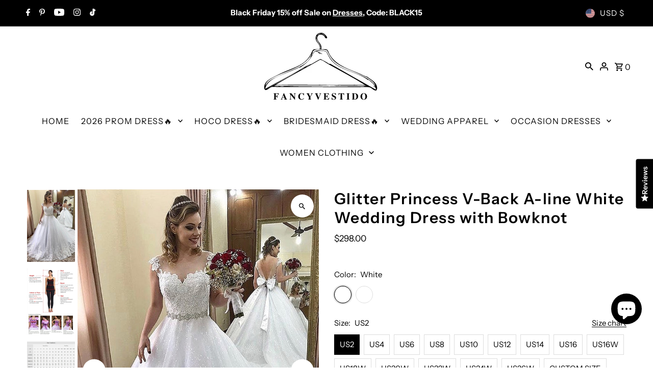

--- FILE ---
content_type: text/javascript; charset=utf-8
request_url: https://www.fancyvestido.com/products/glitter-princess-v-back-a-line-white-wedding-dress-with-bowknot.js
body_size: 1334
content:
{"id":4573730340945,"title":"Glitter Princess V-Back A-line White Wedding Dress with Bowknot","handle":"glitter-princess-v-back-a-line-white-wedding-dress-with-bowknot","description":"\u003cp\u003eGlitter a-line wedding dress; Princess long white bridal dress with v back, belt and bowknot.\u003cbr\u003e\u003c\/p\u003e\n\u003cp\u003e♡ Fabric:  Tulle\u003c\/p\u003e\n\u003cp\u003e♡ Shown Color: White\u003cspan\u003e\u003c\/span\u003e\u003c\/p\u003e\n\u003cp\u003e♡ Time:  Processing Time + Shipping Time\u003c\/p\u003e\n\u003cp\u003e              Processing Time:  12-15 days;\u003c\/p\u003e\n\u003cp\u003e              Shipping Time:  3-5 days.\u003c\/p\u003e\n\u003cp\u003e♡ If you need this product urgently, or have any questions,please contact our customer service through our live chat or email:  contact@modcody.com  \u003c\/p\u003e\n\u003cp\u003e♡\u003cspan\u003e \u003c\/span\u003e\u003cstrong\u003eOur dresses run true to size.\u003c\/strong\u003e\u003c\/p\u003e\n\u003cp\u003e♡ Besides stand size 2-16, we still offer free custom size, which requires next size:\u003cbr\u003eBust:___ inch\/cm\u003cbr\u003eWaist:___ inch\/cm\u003cbr\u003eHips:___ inch\/cm\u003cbr\u003eHollow to Hem___inch\/cm (for short dress) ;\u003cbr\u003eHollow to Floor___inch\/cm (for long dress)\u003cbr\u003eHeight:___ inch\/cm\u003cbr\u003eYou can email me your specific size, before or after your order.\u003c\/p\u003e\n\u003cp\u003e\u003cspan\u003e♡\u003c\/span\u003e\u003ca href=\"https:\/\/www.fancyvestido.com\/pages\/return-policy\" target=\"_blank\" rel=\"noopener noreferrer\"\u003e\u003cspan\u003eReturn Policy Click Here\u003c\/span\u003e\u003c\/a\u003e\u003cspan\u003e \u003c\/span\u003e\u003c\/p\u003e","published_at":"2020-04-23T23:06:21-07:00","created_at":"2020-04-24T01:36:34-07:00","vendor":"FancyVestido","type":"wedding dress","tags":[],"price":29800,"price_min":29800,"price_max":29800,"available":true,"price_varies":false,"compare_at_price":null,"compare_at_price_min":0,"compare_at_price_max":0,"compare_at_price_varies":false,"variants":[{"id":32126905155665,"title":"White \/ US2","option1":"White","option2":"US2","option3":null,"sku":"12028-1","requires_shipping":true,"taxable":false,"featured_image":null,"available":true,"name":"Glitter Princess V-Back A-line White Wedding Dress with Bowknot - White \/ US2","public_title":"White \/ US2","options":["White","US2"],"price":29800,"weight":1000,"compare_at_price":null,"inventory_management":"shopify","barcode":"","requires_selling_plan":false,"selling_plan_allocations":[]},{"id":32126905188433,"title":"White \/ US4","option1":"White","option2":"US4","option3":null,"sku":"12028-2","requires_shipping":true,"taxable":false,"featured_image":null,"available":true,"name":"Glitter Princess V-Back A-line White Wedding Dress with Bowknot - White \/ US4","public_title":"White \/ US4","options":["White","US4"],"price":29800,"weight":1000,"compare_at_price":null,"inventory_management":"shopify","barcode":"","requires_selling_plan":false,"selling_plan_allocations":[]},{"id":32126905221201,"title":"White \/ US6","option1":"White","option2":"US6","option3":null,"sku":"12028-3","requires_shipping":true,"taxable":false,"featured_image":null,"available":true,"name":"Glitter Princess V-Back A-line White Wedding Dress with Bowknot - White \/ US6","public_title":"White \/ US6","options":["White","US6"],"price":29800,"weight":1000,"compare_at_price":null,"inventory_management":"shopify","barcode":"","requires_selling_plan":false,"selling_plan_allocations":[]},{"id":32126905253969,"title":"White \/ US8","option1":"White","option2":"US8","option3":null,"sku":"12028-4","requires_shipping":true,"taxable":false,"featured_image":null,"available":true,"name":"Glitter Princess V-Back A-line White Wedding Dress with Bowknot - White \/ US8","public_title":"White \/ US8","options":["White","US8"],"price":29800,"weight":1000,"compare_at_price":null,"inventory_management":"shopify","barcode":"","requires_selling_plan":false,"selling_plan_allocations":[]},{"id":32126905286737,"title":"White \/ US10","option1":"White","option2":"US10","option3":null,"sku":"12028-5","requires_shipping":true,"taxable":false,"featured_image":null,"available":true,"name":"Glitter Princess V-Back A-line White Wedding Dress with Bowknot - White \/ US10","public_title":"White \/ US10","options":["White","US10"],"price":29800,"weight":1000,"compare_at_price":null,"inventory_management":"shopify","barcode":"","requires_selling_plan":false,"selling_plan_allocations":[]},{"id":32126905319505,"title":"White \/ US12","option1":"White","option2":"US12","option3":null,"sku":"12028-6","requires_shipping":true,"taxable":false,"featured_image":null,"available":true,"name":"Glitter Princess V-Back A-line White Wedding Dress with Bowknot - White \/ US12","public_title":"White \/ US12","options":["White","US12"],"price":29800,"weight":1000,"compare_at_price":null,"inventory_management":"shopify","barcode":"","requires_selling_plan":false,"selling_plan_allocations":[]},{"id":32126905352273,"title":"White \/ US14","option1":"White","option2":"US14","option3":null,"sku":"12028-7","requires_shipping":true,"taxable":false,"featured_image":null,"available":true,"name":"Glitter Princess V-Back A-line White Wedding Dress with Bowknot - White \/ US14","public_title":"White \/ US14","options":["White","US14"],"price":29800,"weight":1000,"compare_at_price":null,"inventory_management":"shopify","barcode":"","requires_selling_plan":false,"selling_plan_allocations":[]},{"id":32126905385041,"title":"White \/ US16","option1":"White","option2":"US16","option3":null,"sku":"12028-8","requires_shipping":true,"taxable":false,"featured_image":null,"available":true,"name":"Glitter Princess V-Back A-line White Wedding Dress with Bowknot - White \/ US16","public_title":"White \/ US16","options":["White","US16"],"price":29800,"weight":1000,"compare_at_price":null,"inventory_management":"shopify","barcode":"","requires_selling_plan":false,"selling_plan_allocations":[]},{"id":32126905417809,"title":"White \/ US16W","option1":"White","option2":"US16W","option3":null,"sku":"12028-9","requires_shipping":true,"taxable":false,"featured_image":null,"available":true,"name":"Glitter Princess V-Back A-line White Wedding Dress with Bowknot - White \/ US16W","public_title":"White \/ US16W","options":["White","US16W"],"price":29800,"weight":1000,"compare_at_price":null,"inventory_management":"shopify","barcode":"","requires_selling_plan":false,"selling_plan_allocations":[]},{"id":32126905450577,"title":"White \/ US18W","option1":"White","option2":"US18W","option3":null,"sku":"12028-10","requires_shipping":true,"taxable":false,"featured_image":null,"available":true,"name":"Glitter Princess V-Back A-line White Wedding Dress with Bowknot - White \/ US18W","public_title":"White \/ US18W","options":["White","US18W"],"price":29800,"weight":1000,"compare_at_price":null,"inventory_management":"shopify","barcode":"","requires_selling_plan":false,"selling_plan_allocations":[]},{"id":32126905483345,"title":"White \/ US20W","option1":"White","option2":"US20W","option3":null,"sku":"12028-11","requires_shipping":true,"taxable":false,"featured_image":null,"available":true,"name":"Glitter Princess V-Back A-line White Wedding Dress with Bowknot - White \/ US20W","public_title":"White \/ US20W","options":["White","US20W"],"price":29800,"weight":1000,"compare_at_price":null,"inventory_management":"shopify","barcode":"","requires_selling_plan":false,"selling_plan_allocations":[]},{"id":32126905516113,"title":"White \/ US22W","option1":"White","option2":"US22W","option3":null,"sku":"12028-12","requires_shipping":true,"taxable":false,"featured_image":null,"available":true,"name":"Glitter Princess V-Back A-line White Wedding Dress with Bowknot - White \/ US22W","public_title":"White \/ US22W","options":["White","US22W"],"price":29800,"weight":1000,"compare_at_price":null,"inventory_management":"shopify","barcode":"","requires_selling_plan":false,"selling_plan_allocations":[]},{"id":32126905548881,"title":"White \/ US24W","option1":"White","option2":"US24W","option3":null,"sku":"12028-13","requires_shipping":true,"taxable":false,"featured_image":null,"available":true,"name":"Glitter Princess V-Back A-line White Wedding Dress with Bowknot - White \/ US24W","public_title":"White \/ US24W","options":["White","US24W"],"price":29800,"weight":1000,"compare_at_price":null,"inventory_management":"shopify","barcode":"","requires_selling_plan":false,"selling_plan_allocations":[]},{"id":32126905581649,"title":"White \/ US26W","option1":"White","option2":"US26W","option3":null,"sku":"12028-14","requires_shipping":true,"taxable":false,"featured_image":null,"available":true,"name":"Glitter Princess V-Back A-line White Wedding Dress with Bowknot - White \/ US26W","public_title":"White \/ US26W","options":["White","US26W"],"price":29800,"weight":1000,"compare_at_price":null,"inventory_management":"shopify","barcode":"","requires_selling_plan":false,"selling_plan_allocations":[]},{"id":32126905614417,"title":"White \/ CUSTOM SIZE","option1":"White","option2":"CUSTOM SIZE","option3":null,"sku":"12028-15","requires_shipping":true,"taxable":false,"featured_image":null,"available":true,"name":"Glitter Princess V-Back A-line White Wedding Dress with Bowknot - White \/ CUSTOM SIZE","public_title":"White \/ CUSTOM SIZE","options":["White","CUSTOM SIZE"],"price":29800,"weight":1000,"compare_at_price":null,"inventory_management":"shopify","barcode":"","requires_selling_plan":false,"selling_plan_allocations":[]},{"id":32126905647185,"title":"Custom Color \/ US2","option1":"Custom Color","option2":"US2","option3":null,"sku":"12028-16","requires_shipping":true,"taxable":false,"featured_image":null,"available":true,"name":"Glitter Princess V-Back A-line White Wedding Dress with Bowknot - Custom Color \/ US2","public_title":"Custom Color \/ US2","options":["Custom Color","US2"],"price":29800,"weight":1000,"compare_at_price":null,"inventory_management":"shopify","barcode":"","requires_selling_plan":false,"selling_plan_allocations":[]},{"id":32126905679953,"title":"Custom Color \/ US4","option1":"Custom Color","option2":"US4","option3":null,"sku":"12028-17","requires_shipping":true,"taxable":false,"featured_image":null,"available":true,"name":"Glitter Princess V-Back A-line White Wedding Dress with Bowknot - Custom Color \/ US4","public_title":"Custom Color \/ US4","options":["Custom Color","US4"],"price":29800,"weight":1000,"compare_at_price":null,"inventory_management":"shopify","barcode":"","requires_selling_plan":false,"selling_plan_allocations":[]},{"id":32126905712721,"title":"Custom Color \/ US6","option1":"Custom Color","option2":"US6","option3":null,"sku":"12028-18","requires_shipping":true,"taxable":false,"featured_image":null,"available":true,"name":"Glitter Princess V-Back A-line White Wedding Dress with Bowknot - Custom Color \/ US6","public_title":"Custom Color \/ US6","options":["Custom Color","US6"],"price":29800,"weight":1000,"compare_at_price":null,"inventory_management":"shopify","barcode":"","requires_selling_plan":false,"selling_plan_allocations":[]},{"id":32126905745489,"title":"Custom Color \/ US8","option1":"Custom Color","option2":"US8","option3":null,"sku":"12028-19","requires_shipping":true,"taxable":false,"featured_image":null,"available":true,"name":"Glitter Princess V-Back A-line White Wedding Dress with Bowknot - Custom Color \/ US8","public_title":"Custom Color \/ US8","options":["Custom Color","US8"],"price":29800,"weight":1000,"compare_at_price":null,"inventory_management":"shopify","barcode":"","requires_selling_plan":false,"selling_plan_allocations":[]},{"id":32126905778257,"title":"Custom Color \/ US10","option1":"Custom Color","option2":"US10","option3":null,"sku":"12028-20","requires_shipping":true,"taxable":false,"featured_image":null,"available":true,"name":"Glitter Princess V-Back A-line White Wedding Dress with Bowknot - Custom Color \/ US10","public_title":"Custom Color \/ US10","options":["Custom Color","US10"],"price":29800,"weight":1000,"compare_at_price":null,"inventory_management":"shopify","barcode":"","requires_selling_plan":false,"selling_plan_allocations":[]},{"id":32126905811025,"title":"Custom Color \/ US12","option1":"Custom Color","option2":"US12","option3":null,"sku":"12028-21","requires_shipping":true,"taxable":false,"featured_image":null,"available":true,"name":"Glitter Princess V-Back A-line White Wedding Dress with Bowknot - Custom Color \/ US12","public_title":"Custom Color \/ US12","options":["Custom Color","US12"],"price":29800,"weight":1000,"compare_at_price":null,"inventory_management":"shopify","barcode":"","requires_selling_plan":false,"selling_plan_allocations":[]},{"id":32126905843793,"title":"Custom Color \/ US14","option1":"Custom Color","option2":"US14","option3":null,"sku":"12028-22","requires_shipping":true,"taxable":false,"featured_image":null,"available":true,"name":"Glitter Princess V-Back A-line White Wedding Dress with Bowknot - Custom Color \/ US14","public_title":"Custom Color \/ US14","options":["Custom Color","US14"],"price":29800,"weight":1000,"compare_at_price":null,"inventory_management":"shopify","barcode":"","requires_selling_plan":false,"selling_plan_allocations":[]},{"id":32126905876561,"title":"Custom Color \/ US16","option1":"Custom Color","option2":"US16","option3":null,"sku":"12028-23","requires_shipping":true,"taxable":false,"featured_image":null,"available":true,"name":"Glitter Princess V-Back A-line White Wedding Dress with Bowknot - Custom Color \/ US16","public_title":"Custom Color \/ US16","options":["Custom Color","US16"],"price":29800,"weight":1000,"compare_at_price":null,"inventory_management":"shopify","barcode":"","requires_selling_plan":false,"selling_plan_allocations":[]},{"id":32126905909329,"title":"Custom Color \/ US16W","option1":"Custom Color","option2":"US16W","option3":null,"sku":"12028-24","requires_shipping":true,"taxable":false,"featured_image":null,"available":true,"name":"Glitter Princess V-Back A-line White Wedding Dress with Bowknot - Custom Color \/ US16W","public_title":"Custom Color \/ US16W","options":["Custom Color","US16W"],"price":29800,"weight":1000,"compare_at_price":null,"inventory_management":"shopify","barcode":"","requires_selling_plan":false,"selling_plan_allocations":[]},{"id":32126905942097,"title":"Custom Color \/ US18W","option1":"Custom Color","option2":"US18W","option3":null,"sku":"12028-25","requires_shipping":true,"taxable":false,"featured_image":null,"available":true,"name":"Glitter Princess V-Back A-line White Wedding Dress with Bowknot - Custom Color \/ US18W","public_title":"Custom Color \/ US18W","options":["Custom Color","US18W"],"price":29800,"weight":1000,"compare_at_price":null,"inventory_management":"shopify","barcode":"","requires_selling_plan":false,"selling_plan_allocations":[]},{"id":32126905974865,"title":"Custom Color \/ US20W","option1":"Custom Color","option2":"US20W","option3":null,"sku":"12028-26","requires_shipping":true,"taxable":false,"featured_image":null,"available":true,"name":"Glitter Princess V-Back A-line White Wedding Dress with Bowknot - Custom Color \/ US20W","public_title":"Custom Color \/ US20W","options":["Custom Color","US20W"],"price":29800,"weight":1000,"compare_at_price":null,"inventory_management":"shopify","barcode":"","requires_selling_plan":false,"selling_plan_allocations":[]},{"id":32126906007633,"title":"Custom Color \/ US22W","option1":"Custom Color","option2":"US22W","option3":null,"sku":"12028-27","requires_shipping":true,"taxable":false,"featured_image":null,"available":true,"name":"Glitter Princess V-Back A-line White Wedding Dress with Bowknot - Custom Color \/ US22W","public_title":"Custom Color \/ US22W","options":["Custom Color","US22W"],"price":29800,"weight":1000,"compare_at_price":null,"inventory_management":"shopify","barcode":"","requires_selling_plan":false,"selling_plan_allocations":[]},{"id":32126906073169,"title":"Custom Color \/ US24W","option1":"Custom Color","option2":"US24W","option3":null,"sku":"12028-28","requires_shipping":true,"taxable":false,"featured_image":null,"available":true,"name":"Glitter Princess V-Back A-line White Wedding Dress with Bowknot - Custom Color \/ US24W","public_title":"Custom Color \/ US24W","options":["Custom Color","US24W"],"price":29800,"weight":1000,"compare_at_price":null,"inventory_management":"shopify","barcode":"","requires_selling_plan":false,"selling_plan_allocations":[]},{"id":32126906105937,"title":"Custom Color \/ US26W","option1":"Custom Color","option2":"US26W","option3":null,"sku":"12028-29","requires_shipping":true,"taxable":false,"featured_image":null,"available":true,"name":"Glitter Princess V-Back A-line White Wedding Dress with Bowknot - Custom Color \/ US26W","public_title":"Custom Color \/ US26W","options":["Custom Color","US26W"],"price":29800,"weight":1000,"compare_at_price":null,"inventory_management":"shopify","barcode":"","requires_selling_plan":false,"selling_plan_allocations":[]},{"id":32126906138705,"title":"Custom Color \/ CUSTOM SIZE","option1":"Custom Color","option2":"CUSTOM SIZE","option3":null,"sku":"12028-30","requires_shipping":true,"taxable":false,"featured_image":null,"available":true,"name":"Glitter Princess V-Back A-line White Wedding Dress with Bowknot - Custom Color \/ CUSTOM SIZE","public_title":"Custom Color \/ CUSTOM SIZE","options":["Custom Color","CUSTOM SIZE"],"price":29800,"weight":1000,"compare_at_price":null,"inventory_management":"shopify","barcode":"","requires_selling_plan":false,"selling_plan_allocations":[]}],"images":["\/\/cdn.shopify.com\/s\/files\/1\/0078\/3283\/0067\/products\/12028-1.jpg?v=1587717400","\/\/cdn.shopify.com\/s\/files\/1\/0078\/3283\/0067\/products\/SIZE-1_826df58a-4bbd-4c5c-9d0e-adb460d5df8b.jpg?v=1587717401","\/\/cdn.shopify.com\/s\/files\/1\/0078\/3283\/0067\/products\/SIZE-2_93474542-ee9f-483d-945f-71458845a9b1.jpg?v=1587717401","\/\/cdn.shopify.com\/s\/files\/1\/0078\/3283\/0067\/products\/tullechart_7ee1e0ef-08f8-4ad0-884e-f445e86f0870.jpg?v=1587717401"],"featured_image":"\/\/cdn.shopify.com\/s\/files\/1\/0078\/3283\/0067\/products\/12028-1.jpg?v=1587717400","options":[{"name":"Color","position":1,"values":["White","Custom Color"]},{"name":"Size","position":2,"values":["US2","US4","US6","US8","US10","US12","US14","US16","US16W","US18W","US20W","US22W","US24W","US26W","CUSTOM SIZE"]}],"url":"\/products\/glitter-princess-v-back-a-line-white-wedding-dress-with-bowknot","media":[{"alt":null,"id":6975190106193,"position":1,"preview_image":{"aspect_ratio":0.666,"height":1039,"width":692,"src":"https:\/\/cdn.shopify.com\/s\/files\/1\/0078\/3283\/0067\/products\/12028-1.jpg?v=1587717400"},"aspect_ratio":0.666,"height":1039,"media_type":"image","src":"https:\/\/cdn.shopify.com\/s\/files\/1\/0078\/3283\/0067\/products\/12028-1.jpg?v=1587717400","width":692},{"alt":null,"id":6975190138961,"position":2,"preview_image":{"aspect_ratio":0.667,"height":1752,"width":1168,"src":"https:\/\/cdn.shopify.com\/s\/files\/1\/0078\/3283\/0067\/products\/SIZE-1_826df58a-4bbd-4c5c-9d0e-adb460d5df8b.jpg?v=1587717401"},"aspect_ratio":0.667,"height":1752,"media_type":"image","src":"https:\/\/cdn.shopify.com\/s\/files\/1\/0078\/3283\/0067\/products\/SIZE-1_826df58a-4bbd-4c5c-9d0e-adb460d5df8b.jpg?v=1587717401","width":1168},{"alt":null,"id":6975190171729,"position":3,"preview_image":{"aspect_ratio":0.667,"height":1752,"width":1168,"src":"https:\/\/cdn.shopify.com\/s\/files\/1\/0078\/3283\/0067\/products\/SIZE-2_93474542-ee9f-483d-945f-71458845a9b1.jpg?v=1587717401"},"aspect_ratio":0.667,"height":1752,"media_type":"image","src":"https:\/\/cdn.shopify.com\/s\/files\/1\/0078\/3283\/0067\/products\/SIZE-2_93474542-ee9f-483d-945f-71458845a9b1.jpg?v=1587717401","width":1168},{"alt":null,"id":6975190204497,"position":4,"preview_image":{"aspect_ratio":0.667,"height":2015,"width":1343,"src":"https:\/\/cdn.shopify.com\/s\/files\/1\/0078\/3283\/0067\/products\/tullechart_7ee1e0ef-08f8-4ad0-884e-f445e86f0870.jpg?v=1587717401"},"aspect_ratio":0.667,"height":2015,"media_type":"image","src":"https:\/\/cdn.shopify.com\/s\/files\/1\/0078\/3283\/0067\/products\/tullechart_7ee1e0ef-08f8-4ad0-884e-f445e86f0870.jpg?v=1587717401","width":1343}],"requires_selling_plan":false,"selling_plan_groups":[]}